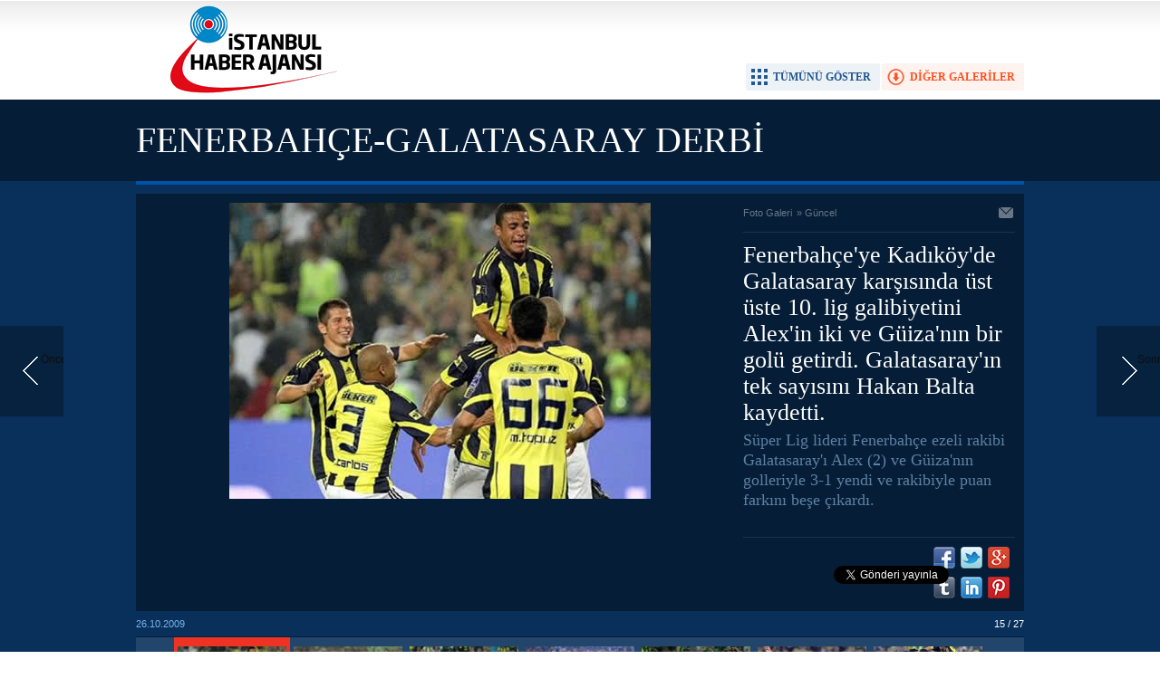

--- FILE ---
content_type: text/html; charset=UTF-8
request_url: https://www.istanbulhaber.com.tr/galeri/fenerbahce-galatasaray-derbi-42-p15.htm
body_size: 2608
content:
<!DOCTYPE html>
<html xmlns="http://www.w3.org/1999/xhtml" lang="tr-TR" itemscope itemtype="http://schema.org/ImageObject">
<head>
<base href="https://www.istanbulhaber.com.tr/" target="_self"/>
<meta http-equiv="Content-Type" content="text/html; charset=UTF-8" />
<meta http-equiv="Refresh" content="300" />
<title>FENERBAHÇE-GALATASARAY DERBİ foto galerisi</title>
<meta name="keywords" content="fenerbahçe, galatasaray, turkcell, süper, lig, maç" />
<meta name="description" content="Süper Lig lideri Fenerbahçe ezeli rakibi Galatasaray&#039;ı Alex (2) ve Güiza&#039;nın golleriyle 3-1 yendi ve rakibiyle puan farkını beşe çıkardı." />
<link rel="publisher" href="https://plus.google.com/101202028236920892892" />
<link rel="canonical" href="https://www.istanbulhaber.com.tr/galeri/fenerbahce-galatasaray-derbi-42.htm" />
<link rel="image_src" type="image/jpeg" href="https://www.istanbulhaber.com.tr/d/gallery/42_15.jpg" />
<meta name="DC.date.issued" content="2009-10-26T10:23:00+02:00" />
<meta property="og:site_name" content="İstanbul Haber" />
<meta property="og:url" content="https://www.istanbulhaber.com.tr/galeri/fenerbahce-galatasaray-derbi-42.htm" />
<meta property="og:title" content="FENERBAHÇE-GALATASARAY DERBİ" />
<meta property="og:description" content="Süper Lig lideri Fenerbahçe ezeli rakibi Galatasaray&#039;ı Alex (2) ve Güiza&#039;nın golleriyle 3-1 yendi ve rakibiyle puan farkını beşe çıkardı." />
<meta property="og:image" content="https://www.istanbulhaber.com.tr/d/gallery/42_15.jpg" />
<meta name="twitter:card" content="photo">
<meta name="twitter:site" content="@isthaberajansi">
<meta name="twitter:url" content="https://www.istanbulhaber.com.tr/galeri/fenerbahce-galatasaray-derbi-42.htm">
<meta name="twitter:title" content="FENERBAHÇE-GALATASARAY DERBİ" />
<meta name="twitter:description" content="" />
<meta name="twitter:image" content="https://www.istanbulhaber.com.tr/d/gallery/42_15.jpg" />
<meta itemprop="interactionCount" content="İzlenme: 15842" />
<meta itemprop="thumbnailUrl" content="https://www.istanbulhaber.com.tr/d/gallery/42_15_t.jpg" />
<meta itemprop="dateCreated" content="2009-10-26T10:23:00+02:00" />
<meta itemprop="dateModified" content="2009-10-26T10:23:00+02:00" />
<link href="https://www.istanbulhaber.com.tr/s/style.css?180621.css" type="text/css" rel="stylesheet" />
<script type="text/javascript" src="https://www.istanbulhaber.com.tr/s/function.js?180621.js"></script><meta name="google-site-verification" content="L0aLwZeVaq0qgw5WJRfI4sIGucTEbLywys5UXJX3UbY" />

<script>
  (function(i,s,o,g,r,a,m){i['GoogleAnalyticsObject']=r;i[r]=i[r]||function(){
  (i[r].q=i[r].q||[]).push(arguments)},i[r].l=1*new Date();a=s.createElement(o),
  m=s.getElementsByTagName(o)[0];a.async=1;a.src=g;m.parentNode.insertBefore(a,m)
  })(window,document,'script','//www.google-analytics.com/analytics.js','ga');

  ga('create', 'UA-49897505-1', 'istanbulhaber.com.tr');
  ga('send', 'pageview');

</script>
</head>
<body class="body_gallery_detail">
<div class="main_container"><a class="gallery_nav gallery_nav_prev" href="/galeri/fenerbahce-galatasaray-derbi-42-p14.htm" rel="prev" title="Önceki"><span>Önceki</span></a><a class="gallery_nav gallery_nav_next" href="/galeri/fenerbahce-galatasaray-derbi-42-p16.htm" rel="next" title="Sonraki"><span>Sonraki</span></a><div id="base" class="base_gallery base_position clearfix"><div class="top_part"><div class="logo"><a href="/" rel="home" title="İstanbul Haber"><img src="https://www.istanbulhaber.com.tr/s/i/logo.png" alt="İstanbul Haber" width="250" height="100" /></a></div><ul class="actions"><li class="other" onclick="goSelf('foto-galeriler/guncel-4.htm');"><span>DİĞER GALERİLER</span></li><li class="showall" onclick="showAllGalleryImages();"><span>TÜMÜNÜ GÖSTER</span></li><li class="fullscreen" onclick="showGalleryFullscreen();"><span>TAM EKRAN YAP</span></li></ul></div><div class="page_title"><h1 itemprop="name">FENERBAHÇE-GALATASARAY DERBİ</h1></div><div class="middle_content"><div class="image_gallery_detail"><div class="image"><a href="/galeri/fenerbahce-galatasaray-derbi-42-p16.htm" title="Sonraki resim için tıkayınız" rel="self"><img src="https://www.istanbulhaber.com.tr/d/gallery/42_15.jpg" alt="FENERBAHÇE-GALATASARAY DERBİ galerisi resim 15" itemprop="image" /></a></div><div class="side_detail"><div class="content_top"><div class="nav" itemscope itemtype="http://data-vocabulary.org/Breadcrumb"><a itemprop="url" href="/foto-galeri/" rel="self" title="Foto Galeri"><span itemprop="title">Foto Galeri</span></a><span itemprop="child" itemscope itemtype="http://data-vocabulary.org/Breadcrumb">&raquo; <a itemprop="url" href="/foto-galeriler/guncel-4.htm" rel="self" title="Güncel"><span itemprop="title">Güncel</span></a></span></div><div class="tools"><a class="go_send" rel="nofollow" href="javascript:void(0)" onclick="return openPopUp_520x390('https://www.istanbulhaber.com.tr/send_to_friend.php?type=10&amp;id=42');" title="Arkadaşına Gönder"></a></div></div><div class="description" itemprop="caption">Fenerbahçe'ye Kadıköy'de Galatasaray karşısında üst üste 10. lig galibiyetini Alex'in iki ve Güiza'nın bir golü getirdi. Galatasaray'ın tek sayısını Hakan Balta kaydetti.</div><div class="short_content" itemprop="description">Süper Lig lideri Fenerbahçe ezeli rakibi Galatasaray'ı Alex (2) ve Güiza'nın golleriyle 3-1 yendi ve rakibiyle puan farkını beşe çıkardı.</div><div class="share"><div class="part1"><script type="text/javascript">showBookmark4();</script></div><div class="part2"><script type="text/javascript">showBookmark2();</script></div></div></div></div><div class="image_gallery_info"><div class="date" itemprop="datePublished" content="2009-10-26T10:23:00+02:00">26.10.2009</div><div class="label">15 / 27</div></div><div class="image_gallery_thumb" id="image_gallery_thumb"><div class="buttons prev" title="Geri"><span></span></div><div class="buttons next" title="İleri"><span></span></div><div class="viewport"><ul class="overview"><li><a href="/galeri/fenerbahce-galatasaray-derbi-42-p1.htm" rel="self" title="FENERBAHÇE-GALATASARAY DERBİ"><img src="https://www.istanbulhaber.com.tr/d/gallery/42_1_t.jpg" alt="" width="120" height="90" /></a></li><li><a href="/galeri/fenerbahce-galatasaray-derbi-42-p2.htm" rel="self" title="FENERBAHÇE-GALATASARAY DERBİ"><img src="https://www.istanbulhaber.com.tr/d/gallery/42_2_t.jpg" alt="" width="120" height="90" /></a></li><li><a href="/galeri/fenerbahce-galatasaray-derbi-42-p3.htm" rel="self" title="FENERBAHÇE-GALATASARAY DERBİ"><img src="https://www.istanbulhaber.com.tr/d/gallery/42_3_t.jpg" alt="" width="120" height="90" /></a></li><li><a href="/galeri/fenerbahce-galatasaray-derbi-42-p4.htm" rel="self" title="FENERBAHÇE-GALATASARAY DERBİ"><img src="https://www.istanbulhaber.com.tr/d/gallery/42_4_t.jpg" alt="" width="120" height="90" /></a></li><li><a href="/galeri/fenerbahce-galatasaray-derbi-42-p5.htm" rel="self" title="FENERBAHÇE-GALATASARAY DERBİ"><img src="https://www.istanbulhaber.com.tr/d/gallery/42_5_t.jpg" alt="" width="120" height="90" /></a></li><li><a href="/galeri/fenerbahce-galatasaray-derbi-42-p6.htm" rel="self" title="FENERBAHÇE-GALATASARAY DERBİ"><img src="https://www.istanbulhaber.com.tr/d/gallery/42_6_t.jpg" alt="" width="120" height="90" /></a></li><li><a href="/galeri/fenerbahce-galatasaray-derbi-42-p7.htm" rel="self" title="FENERBAHÇE-GALATASARAY DERBİ"><img src="https://www.istanbulhaber.com.tr/d/gallery/42_7_t.jpg" alt="" width="120" height="90" /></a></li><li><a href="/galeri/fenerbahce-galatasaray-derbi-42-p8.htm" rel="self" title="FENERBAHÇE-GALATASARAY DERBİ"><img src="https://www.istanbulhaber.com.tr/d/gallery/42_8_t.jpg" alt="" width="120" height="90" /></a></li><li><a href="/galeri/fenerbahce-galatasaray-derbi-42-p9.htm" rel="self" title="FENERBAHÇE-GALATASARAY DERBİ"><img src="https://www.istanbulhaber.com.tr/d/gallery/42_9_t.jpg" alt="" width="120" height="90" /></a></li><li><a href="/galeri/fenerbahce-galatasaray-derbi-42-p10.htm" rel="self" title="FENERBAHÇE-GALATASARAY DERBİ"><img src="https://www.istanbulhaber.com.tr/d/gallery/42_10_t.jpg" alt="" width="120" height="90" /></a></li><li><a href="/galeri/fenerbahce-galatasaray-derbi-42-p11.htm" rel="self" title="FENERBAHÇE-GALATASARAY DERBİ"><img src="https://www.istanbulhaber.com.tr/d/gallery/42_11_t.jpg" alt="" width="120" height="90" /></a></li><li><a href="/galeri/fenerbahce-galatasaray-derbi-42-p12.htm" rel="self" title="FENERBAHÇE-GALATASARAY DERBİ"><img src="https://www.istanbulhaber.com.tr/d/gallery/42_12_t.jpg" alt="" width="120" height="90" /></a></li><li><a href="/galeri/fenerbahce-galatasaray-derbi-42-p13.htm" rel="self" title="FENERBAHÇE-GALATASARAY DERBİ"><img src="https://www.istanbulhaber.com.tr/d/gallery/42_13_t.jpg" alt="" width="120" height="90" /></a></li><li><a href="/galeri/fenerbahce-galatasaray-derbi-42-p14.htm" rel="self" title="FENERBAHÇE-GALATASARAY DERBİ"><img src="https://www.istanbulhaber.com.tr/d/gallery/42_14_t.jpg" alt="" width="120" height="90" /></a></li><li class="active"><a href="/galeri/fenerbahce-galatasaray-derbi-42-p15.htm" rel="self" title="FENERBAHÇE-GALATASARAY DERBİ"><img src="https://www.istanbulhaber.com.tr/d/gallery/42_15_t.jpg" alt="" width="120" height="90" /></a></li><li><a href="/galeri/fenerbahce-galatasaray-derbi-42-p16.htm" rel="self" title="FENERBAHÇE-GALATASARAY DERBİ"><img src="https://www.istanbulhaber.com.tr/d/gallery/42_16_t.jpg" alt="" width="120" height="90" /></a></li><li><a href="/galeri/fenerbahce-galatasaray-derbi-42-p17.htm" rel="self" title="FENERBAHÇE-GALATASARAY DERBİ"><img src="https://www.istanbulhaber.com.tr/d/gallery/42_17_t.jpg" alt="" width="120" height="90" /></a></li><li><a href="/galeri/fenerbahce-galatasaray-derbi-42-p18.htm" rel="self" title="FENERBAHÇE-GALATASARAY DERBİ"><img src="https://www.istanbulhaber.com.tr/d/gallery/42_18_t.jpg" alt="" width="120" height="90" /></a></li><li><a href="/galeri/fenerbahce-galatasaray-derbi-42-p19.htm" rel="self" title="FENERBAHÇE-GALATASARAY DERBİ"><img src="https://www.istanbulhaber.com.tr/d/gallery/42_19_t.jpg" alt="" width="120" height="90" /></a></li><li><a href="/galeri/fenerbahce-galatasaray-derbi-42-p20.htm" rel="self" title="FENERBAHÇE-GALATASARAY DERBİ"><img src="https://www.istanbulhaber.com.tr/d/gallery/42_20_t.jpg" alt="" width="120" height="90" /></a></li><li><a href="/galeri/fenerbahce-galatasaray-derbi-42-p21.htm" rel="self" title="FENERBAHÇE-GALATASARAY DERBİ"><img src="https://www.istanbulhaber.com.tr/d/gallery/42_21_t.jpg" alt="" width="120" height="90" /></a></li><li><a href="/galeri/fenerbahce-galatasaray-derbi-42-p22.htm" rel="self" title="FENERBAHÇE-GALATASARAY DERBİ"><img src="https://www.istanbulhaber.com.tr/d/gallery/42_22_t.jpg" alt="" width="120" height="90" /></a></li><li><a href="/galeri/fenerbahce-galatasaray-derbi-42-p23.htm" rel="self" title="FENERBAHÇE-GALATASARAY DERBİ"><img src="https://www.istanbulhaber.com.tr/d/gallery/42_23_t.jpg" alt="" width="120" height="90" /></a></li><li><a href="/galeri/fenerbahce-galatasaray-derbi-42-p24.htm" rel="self" title="FENERBAHÇE-GALATASARAY DERBİ"><img src="https://www.istanbulhaber.com.tr/d/gallery/42_24_t.jpg" alt="" width="120" height="90" /></a></li><li><a href="/galeri/fenerbahce-galatasaray-derbi-42-p25.htm" rel="self" title="FENERBAHÇE-GALATASARAY DERBİ"><img src="https://www.istanbulhaber.com.tr/d/gallery/42_25_t.jpg" alt="" width="120" height="90" /></a></li><li><a href="/galeri/fenerbahce-galatasaray-derbi-42-p26.htm" rel="self" title="FENERBAHÇE-GALATASARAY DERBİ"><img src="https://www.istanbulhaber.com.tr/d/gallery/42_26_t.jpg" alt="" width="120" height="90" /></a></li><li><a href="/galeri/fenerbahce-galatasaray-derbi-42-p27.htm" rel="self" title="FENERBAHÇE-GALATASARAY DERBİ"><img src="https://www.istanbulhaber.com.tr/d/gallery/42_27_t.jpg" alt="" width="120" height="90" /></a></li></ul></div></div><ul class="image_gallery_list clearfix" style="display: none;"><li><a href="/galeri/fenerbahce-galatasaray-derbi-42-p1.htm" rel="page" title="FENERBAHÇE-GALATASARAY DERBİ"><img src="https://www.istanbulhaber.com.tr/d/gallery/42_1_t.jpg" alt="" width="120" height="90" /></a></li><li><a href="/galeri/fenerbahce-galatasaray-derbi-42-p2.htm" rel="page" title="FENERBAHÇE-GALATASARAY DERBİ"><img src="https://www.istanbulhaber.com.tr/d/gallery/42_2_t.jpg" alt="" width="120" height="90" /></a></li><li><a href="/galeri/fenerbahce-galatasaray-derbi-42-p3.htm" rel="page" title="FENERBAHÇE-GALATASARAY DERBİ"><img src="https://www.istanbulhaber.com.tr/d/gallery/42_3_t.jpg" alt="" width="120" height="90" /></a></li><li><a href="/galeri/fenerbahce-galatasaray-derbi-42-p4.htm" rel="page" title="FENERBAHÇE-GALATASARAY DERBİ"><img src="https://www.istanbulhaber.com.tr/d/gallery/42_4_t.jpg" alt="" width="120" height="90" /></a></li><li><a href="/galeri/fenerbahce-galatasaray-derbi-42-p5.htm" rel="page" title="FENERBAHÇE-GALATASARAY DERBİ"><img src="https://www.istanbulhaber.com.tr/d/gallery/42_5_t.jpg" alt="" width="120" height="90" /></a></li><li><a href="/galeri/fenerbahce-galatasaray-derbi-42-p6.htm" rel="page" title="FENERBAHÇE-GALATASARAY DERBİ"><img src="https://www.istanbulhaber.com.tr/d/gallery/42_6_t.jpg" alt="" width="120" height="90" /></a></li><li><a href="/galeri/fenerbahce-galatasaray-derbi-42-p7.htm" rel="page" title="FENERBAHÇE-GALATASARAY DERBİ"><img src="https://www.istanbulhaber.com.tr/d/gallery/42_7_t.jpg" alt="" width="120" height="90" /></a></li><li><a href="/galeri/fenerbahce-galatasaray-derbi-42-p8.htm" rel="page" title="FENERBAHÇE-GALATASARAY DERBİ"><img src="https://www.istanbulhaber.com.tr/d/gallery/42_8_t.jpg" alt="" width="120" height="90" /></a></li><li><a href="/galeri/fenerbahce-galatasaray-derbi-42-p9.htm" rel="page" title="FENERBAHÇE-GALATASARAY DERBİ"><img src="https://www.istanbulhaber.com.tr/d/gallery/42_9_t.jpg" alt="" width="120" height="90" /></a></li><li><a href="/galeri/fenerbahce-galatasaray-derbi-42-p10.htm" rel="page" title="FENERBAHÇE-GALATASARAY DERBİ"><img src="https://www.istanbulhaber.com.tr/d/gallery/42_10_t.jpg" alt="" width="120" height="90" /></a></li><li><a href="/galeri/fenerbahce-galatasaray-derbi-42-p11.htm" rel="page" title="FENERBAHÇE-GALATASARAY DERBİ"><img src="https://www.istanbulhaber.com.tr/d/gallery/42_11_t.jpg" alt="" width="120" height="90" /></a></li><li><a href="/galeri/fenerbahce-galatasaray-derbi-42-p12.htm" rel="page" title="FENERBAHÇE-GALATASARAY DERBİ"><img src="https://www.istanbulhaber.com.tr/d/gallery/42_12_t.jpg" alt="" width="120" height="90" /></a></li><li><a href="/galeri/fenerbahce-galatasaray-derbi-42-p13.htm" rel="page" title="FENERBAHÇE-GALATASARAY DERBİ"><img src="https://www.istanbulhaber.com.tr/d/gallery/42_13_t.jpg" alt="" width="120" height="90" /></a></li><li><a href="/galeri/fenerbahce-galatasaray-derbi-42-p14.htm" rel="page" title="FENERBAHÇE-GALATASARAY DERBİ"><img src="https://www.istanbulhaber.com.tr/d/gallery/42_14_t.jpg" alt="" width="120" height="90" /></a></li><li><a href="/galeri/fenerbahce-galatasaray-derbi-42-p15.htm" rel="page" title="FENERBAHÇE-GALATASARAY DERBİ"><img src="https://www.istanbulhaber.com.tr/d/gallery/42_15_t.jpg" alt="" width="120" height="90" /></a></li><li><a href="/galeri/fenerbahce-galatasaray-derbi-42-p16.htm" rel="page" title="FENERBAHÇE-GALATASARAY DERBİ"><img src="https://www.istanbulhaber.com.tr/d/gallery/42_16_t.jpg" alt="" width="120" height="90" /></a></li><li><a href="/galeri/fenerbahce-galatasaray-derbi-42-p17.htm" rel="page" title="FENERBAHÇE-GALATASARAY DERBİ"><img src="https://www.istanbulhaber.com.tr/d/gallery/42_17_t.jpg" alt="" width="120" height="90" /></a></li><li><a href="/galeri/fenerbahce-galatasaray-derbi-42-p18.htm" rel="page" title="FENERBAHÇE-GALATASARAY DERBİ"><img src="https://www.istanbulhaber.com.tr/d/gallery/42_18_t.jpg" alt="" width="120" height="90" /></a></li><li><a href="/galeri/fenerbahce-galatasaray-derbi-42-p19.htm" rel="page" title="FENERBAHÇE-GALATASARAY DERBİ"><img src="https://www.istanbulhaber.com.tr/d/gallery/42_19_t.jpg" alt="" width="120" height="90" /></a></li><li><a href="/galeri/fenerbahce-galatasaray-derbi-42-p20.htm" rel="page" title="FENERBAHÇE-GALATASARAY DERBİ"><img src="https://www.istanbulhaber.com.tr/d/gallery/42_20_t.jpg" alt="" width="120" height="90" /></a></li><li><a href="/galeri/fenerbahce-galatasaray-derbi-42-p21.htm" rel="page" title="FENERBAHÇE-GALATASARAY DERBİ"><img src="https://www.istanbulhaber.com.tr/d/gallery/42_21_t.jpg" alt="" width="120" height="90" /></a></li><li><a href="/galeri/fenerbahce-galatasaray-derbi-42-p22.htm" rel="page" title="FENERBAHÇE-GALATASARAY DERBİ"><img src="https://www.istanbulhaber.com.tr/d/gallery/42_22_t.jpg" alt="" width="120" height="90" /></a></li><li><a href="/galeri/fenerbahce-galatasaray-derbi-42-p23.htm" rel="page" title="FENERBAHÇE-GALATASARAY DERBİ"><img src="https://www.istanbulhaber.com.tr/d/gallery/42_23_t.jpg" alt="" width="120" height="90" /></a></li><li><a href="/galeri/fenerbahce-galatasaray-derbi-42-p24.htm" rel="page" title="FENERBAHÇE-GALATASARAY DERBİ"><img src="https://www.istanbulhaber.com.tr/d/gallery/42_24_t.jpg" alt="" width="120" height="90" /></a></li><li><a href="/galeri/fenerbahce-galatasaray-derbi-42-p25.htm" rel="page" title="FENERBAHÇE-GALATASARAY DERBİ"><img src="https://www.istanbulhaber.com.tr/d/gallery/42_25_t.jpg" alt="" width="120" height="90" /></a></li><li><a href="/galeri/fenerbahce-galatasaray-derbi-42-p26.htm" rel="page" title="FENERBAHÇE-GALATASARAY DERBİ"><img src="https://www.istanbulhaber.com.tr/d/gallery/42_26_t.jpg" alt="" width="120" height="90" /></a></li><li><a href="/galeri/fenerbahce-galatasaray-derbi-42-p27.htm" rel="page" title="FENERBAHÇE-GALATASARAY DERBİ"><img src="https://www.istanbulhaber.com.tr/d/gallery/42_27_t.jpg" alt="" width="120" height="90" /></a></li></ul><div class="clear"></div></div>	<script type="text/javascript">
		$(document).ready(function()
		{
			$("#image_gallery_thumb").tinycarousel({ display: 7, interval: false, duration: 1000, axis: 'x', start: '3' });
		});
	</script>
	</div></div></body></html>

--- FILE ---
content_type: text/html; charset=utf-8
request_url: https://accounts.google.com/o/oauth2/postmessageRelay?parent=https%3A%2F%2Fwww.istanbulhaber.com.tr&jsh=m%3B%2F_%2Fscs%2Fabc-static%2F_%2Fjs%2Fk%3Dgapi.lb.en.OE6tiwO4KJo.O%2Fd%3D1%2Frs%3DAHpOoo_Itz6IAL6GO-n8kgAepm47TBsg1Q%2Fm%3D__features__
body_size: 162
content:
<!DOCTYPE html><html><head><title></title><meta http-equiv="content-type" content="text/html; charset=utf-8"><meta http-equiv="X-UA-Compatible" content="IE=edge"><meta name="viewport" content="width=device-width, initial-scale=1, minimum-scale=1, maximum-scale=1, user-scalable=0"><script src='https://ssl.gstatic.com/accounts/o/2580342461-postmessagerelay.js' nonce="yzMQ1M0BTX3lr6cQ1nBvLw"></script></head><body><script type="text/javascript" src="https://apis.google.com/js/rpc:shindig_random.js?onload=init" nonce="yzMQ1M0BTX3lr6cQ1nBvLw"></script></body></html>